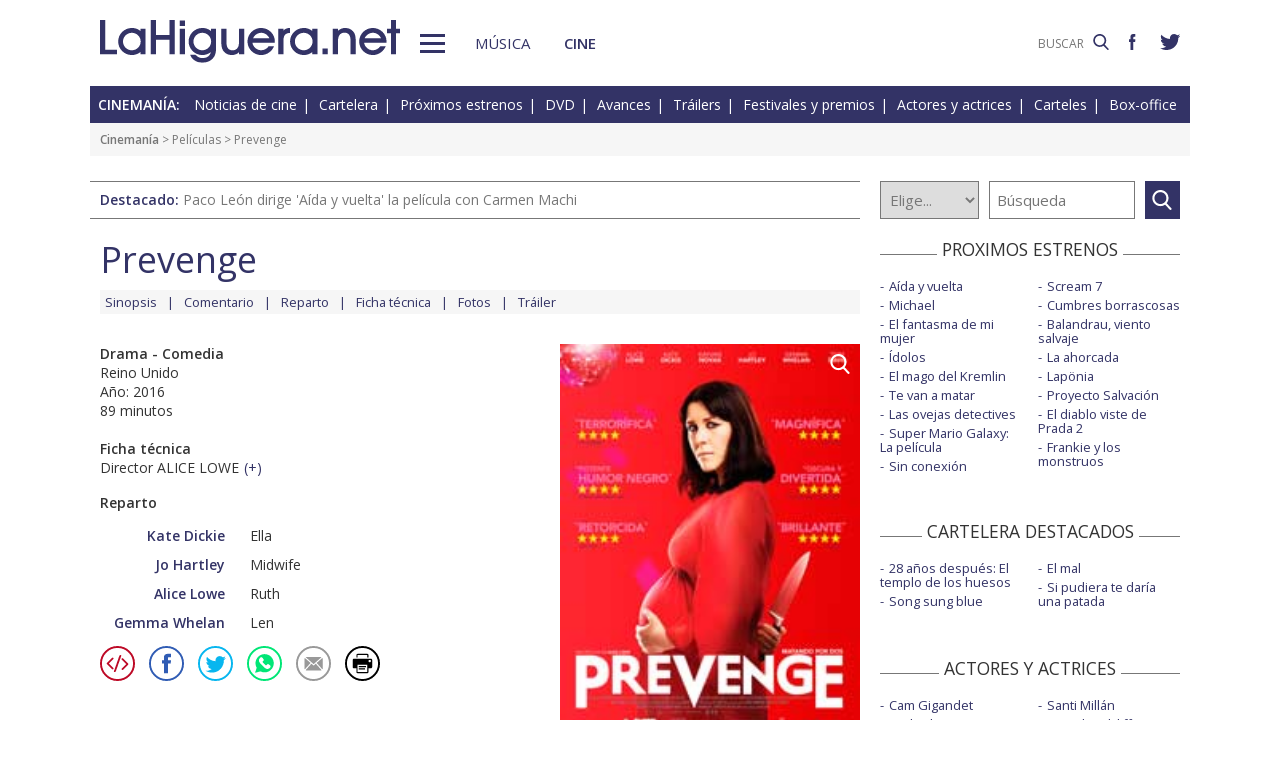

--- FILE ---
content_type: text/html; charset=UTF-8
request_url: https://www.lahiguera.net/cinemania/pelicula/8075/
body_size: 7001
content:
<!doctype html>
<HTML>
<HEAD>
<!-- Google tag (gtag.js) -->
<script async src="https://www.googletagmanager.com/gtag/js?id=G-PFB01YEXEN"></script>
<script>
  window.dataLayer = window.dataLayer || [];
  function gtag(){dataLayer.push(arguments);}
  gtag('js', new Date());

  gtag('config', 'G-PFB01YEXEN');
</script>
<TITLE>Prevenge, Kate Dickie, Jo Hartley, Alice Lowe</TITLE>
<meta name="description" content="Prevenge, Kate Dickie, Jo Hartley, Alice Lowe. Prevenge: Sinopsis de la película, comentario, notas de producción, datos técnicos, fichas técnica y artística con los actores, galería de fotos, carteles, tráiler, y noticias">
<meta name="keywords" content="Prevenge, Kate Dickie, Jo Hartley, Alice Lowe, Gemma Whelan, película, sinopsis, comentario, notas de producción, reparto, actores, datos técnicos, ficha técnica, director, fotos, carteles, tráiler, noticias, comprar, DVD, cine">
<meta http-equiv="content-type" content="text/html; charset=utf-8">
<meta http-equiv="content-language" content="es">
<meta name="robots" content="all">
<meta name="distribution" content="global">
<meta name="viewport" content="width=device-width, initial-scale=1, maximum-scale=1, user-scalable=0">
<meta name="twitter:card" content="summary">
<meta name="twitter:site" content="@lahigueranet">
<meta property="og:image" content="https://www.lahiguera.net/cinemania/pelicula/8075/prevenge-cartel-7557m.jpg">
<meta property="og:image:width" content="188">
<meta property="og:image:height" content="265">
<meta property="og:title" content="Prevenge, Kate Dickie, Jo Hartley, Alice Lowe">
<meta property="og:description" content="Sinopsis de la película, comentario, notas de producción, datos técnicos, fichas técnica y artística con los actores, galería de fotos, carteles, tráiler, y noticias">
<meta property="og:url" content="https://www.lahiguera.net/cinemania/pelicula/8075/">
<meta property="og:site_name" content="LaHiguera.net">
<link rel='amphtml' href='//www.lahiguera.net/amp/cinemania/pelicula/8075/'>
<link href="//fonts.googleapis.com/css?family=Open+Sans:400,600" rel="stylesheet">
<link rel="stylesheet" type="text/css" href="/utils/css/red38/normalize.min.css?1622034506" />
<link rel="stylesheet" type="text/css" href="/utils/css/red38/lineal.css?1672250249" media="screen" />
<link rel="stylesheet" type="text/css" href="/utils/css/red38/tablet.css?1622034506" media="screen and (min-width: 768px)" />
<link rel="stylesheet" type="text/css" href="/utils/css/red38/pc.css?1622034505" media="screen and (min-width: 1000px)" />

<script src="/utils/js/jquery.min.js?1622034504"></script>
<script src="/utils/js/ventanaspop.js?1622034505"></script>
<script src="/utils/js/scripts.js?1622034504"></script>
<script src="/utils/js/red38/perfect-scrollbar.min.js?1622034505"></script>
<link rel="stylesheet" type="text/css" href="/utils/css/red38/perfect-scrollbar.min.css?1622034505">
<script type="application/ld+json">{"@context": "http:\/\/schema.org","@type": "Article","headline":"Prevenge, Kate Dickie, Jo Hartley, Alice Lowe","url":"https:\/\/www.lahiguera.net\/cinemania\/pelicula\/8075\/","articleSection":"cine","keywords":["Prevenge","Kate Dickie","Jo Hartley","Alice Lowe","Gemma Whelan"],"mainEntityOfPage":{"@type":"WebPage","@id":"https:\/\/www.lahiguera.net\/cinemania\/pelicula\/8075\/"},"image": [{"@type": "ImageObject","url": "https:\/\/www.lahiguera.net\/cinemania\/pelicula\/8075\/prevenge-cartel-7557m.jpg","height": 265,"width": 188},{"@type": "ImageObject","url": "https:\/\/www.lahiguera.net\/cinemania\/pelicula\/8075\/prevenge-cartel-7557.jpg","height": 706,"width": 500}],"author": {"@type": "Organization","name": "LaHiguera.net","url": "https://www.lahiguera.net"},"publisher": {"@type": "Organization","name": "LaHiguera.net","logo": {"@type": "ImageObject","url": "https:\/\/www.lahiguera.net\/images\/lahiguera-logo-210_53.png","width": 210,"height": 53}},"description": "Ruth es una lun\u00e1tica mujer embarazada que escucha la voz del beb\u00e9 que lleva en su interior. El problema es que esta voz le da concisas instrucciones para cometer una matanza y vengar la reciente..."}</script><!-- <script async type="text/javascript" src="//clickiocmp.com/t/consent_232414.js"></script> -->
<script src="https://tags.refinery89.com/lahigueranet.js" async></script>
</HEAD>
<BODY id="b" class="cine">
<!-- <amp-auto-ads type="adsense" data-ad-client="ca-pub-8577193248130831"></amp-auto-ads> -->
    <div class="apagon"></div>
            <nav id="menu">
            <span class="cerrar" on="tap:sidebar-menu.close" role="button" tabindex="1">×</span>
            
            <a class="logo" href="https://www.lahiguera.net"><img src='/images/red38/logo_pie.svg' alt='LaHiguera.net' width='300' height='43.25' ></a>
            
            <!--<form class=buscador method=get action='/buscador'>-->
            <form class=buscador method=get action='https://www.lahiguera.net/buscadores/google.php' target='_top'>
                <label>
                    <img class=lupa_menu src="/images/red38/lupa_fff.svg" width="18" height="18">
                    <input type=text name='q' value='' placeholder='BUSCAR'>
                </label>
            </form>
            
            <section class="musicalia">
                <h2><a href="https://www.lahiguera.net/musicalia">Musicalia</a></h2>
                <ul>
                    <li><a href="https://www.lahiguera.net/musicalia/noticias.php">Noticias</a>
                    <li><a href="https://www.lahiguera.net/musicalia/novedades.php">Novedades</a>
                    <li><a href="https://www.lahiguera.net/musicalia/proximasnovedades.php">Próximas novedades</a>
                    <li><a href="https://www.lahiguera.net/musicalia/discosh.php">Discos históricos</a>
                    <li><a href="https://www.lahiguera.net/musicalia/canciones.php">Canciones</a>
                    <li><a href="https://www.lahiguera.net/musicalia/festivales_y_premios/">Festivales</a>
					<li><a href="https://www.lahiguera.net/musicalia/festivales_y_premios/premios.php">Premios</a>					
                    <li><a href="https://www.lahiguera.net/musicalia/artistas/">Artistas y grupos</a>
                    <li><a href="https://www.lahiguera.net/musicalia/portadas.php">Portadas</a>
                    <li><a href="https://www.lahiguera.net/musicalia/listasmusicales.php">Listas</a>
                    <li><a href="https://www.lahiguera.net/musicalia/musica_busca.php">Guía / directorio</a>
                </ul>
            </section>
            <section class="cinemania">
                <h2><a href="https://www.lahiguera.net/cinemania">Cinemanía</a></h2>
                <ul>
                    <li><a href="https://www.lahiguera.net/cinemania/noticias.php">Noticias</a>
                    <li><a href="https://www.lahiguera.net/cinemania/cartelera.php">Cartelera</a>
                    <li><a href="https://www.lahiguera.net/cinemania/estrenos.php">Próximos estrenos</a>
                    <li><a href="https://www.lahiguera.net/cinemania/dvd.php">DVD</a>
                    <li><a href="https://www.lahiguera.net/cinemania/avances.php">Avances</a>
                    <li><a href="https://www.lahiguera.net/cinemania/trailers.php">Tráilers</a>
                    <li><a href="https://www.lahiguera.net/cinemania/festivales-y-premios/">Festivales + premios</a>
                    <li><a href="https://www.lahiguera.net/cinemania/actores/">Actores y actrices</a>
                    <li><a href="https://www.lahiguera.net/cinemania/carteles.php">Carteles</a>
                    <li><a href="https://www.lahiguera.net/cinemania/rankingscine.php">Box-office</a>
                    <li><a href="https://www.lahiguera.net/cinemania/cine_busca.php">Guía / directorio</a>
                </ul>
            </section>
            
            <div class="rrss">
                <a target="_blank" class="facebook" href="https://www.facebook.com/higueranet">
                    <img src="/images/red38/facebook_pie.svg" alt="Lahiguera.net en Facebook" width="9.3" height="20"></a>
                <a target="_blank" class="twitter" href="https://twitter.com/lahigueranet">
                    <img src="/images/red38/twitter_pie.svg" alt="Lahiguera.net en Twitter" width="24.6" height="20"></a>
            </div>
        </nav>
        
    
    
<div id="cont_body">
        
<header class="comun cine">
    <div class="cont">
        <a id="logo" href="https://www.lahiguera.net"><img src="/images/red38/logo.svg" alt="LaHiguera.net" width="300" height="43.25"></a>
        <div id="botonMenu" on="tap:sidebar-menu.open" role="button" tabindex="0"></div>

        <nav class="menu">
            <a href="https://www.lahiguera.net/musicalia" class="s_musica">Música</a>
            <a href="https://www.lahiguera.net/cinemania" class="s_cine">Cine</a>
        </nav>
    <!--    <form class=buscador method=get action='/buscador'>-->
        <form class=buscador method=get action='https://www.lahiguera.net/buscadores/google.php' target='_top'>
            <label>
                <input type=text name='q' value='' placeholder='BUSCAR'>
                <img src='/images/red38/lupa.svg' alt='buscar' width='16'>
            </label>
        </form>

        <div class="rrss">
            <a target="_blank" class="facebook" href="https://www.facebook.com/higueranet">
                <img src="/images/red38/facebook.svg" height="16" alt="Lahiguera.net en Facebook"></a>
            <a target="_blank" class="twitter" href="https://twitter.com/lahigueranet">
                <img src="/images/red38/twitter.svg" height="16" alt="Lahiguera.net en Twitter"></a>
        </div>
    </div>
</header>
    
<script src="/utils/js/castellano/cine.js"></script>

<header class="cab_seccion">
    <nav>
        <span>Cinemanía:</span>
        <a href="https://www.lahiguera.net/cinemania/noticias.php">Noticias de cine</a>
        <a href="https://www.lahiguera.net/cinemania/cartelera.php">Cartelera</a>
        <a href="https://www.lahiguera.net/cinemania/estrenos.php">Próximos estrenos</a>
        <a href="https://www.lahiguera.net/cinemania/dvd.php">DVD</a>
        <a href="https://www.lahiguera.net/cinemania/avances.php">Avances</a>
        <a href="https://www.lahiguera.net/cinemania/trailers.php">Tráilers</a>
        <a href="https://www.lahiguera.net/cinemania/festivales-y-premios/">Festivales y premios</a>
        <a href="https://www.lahiguera.net/cinemania/actores/">Actores y actrices</a>
        <a href="https://www.lahiguera.net/cinemania/carteles.php">Carteles</a>
        <a href="https://www.lahiguera.net/cinemania/rankingscine.php">Box-office</a>
    </nav>
</header>
<div class=migas><a href='https://www.lahiguera.net/cinemania'>Cinemanía</a> >  Películas > Prevenge</div>
<header class="buscador_seccion">
    <span class='destacado'>Destacado: <a href='https://www.lahiguera.net/cinemania/pelicula/11611/'>Paco León dirige 'Aída y vuelta' la película con Carmen Machi</a></span>    	
    <form name="buscacine" method="get" action="/cinemania/buscapelis.php" OnSubmit="return BuscaCine()">
        <select size=1 name="por" id="por" onFocus="TextoBarra('Busca entre los intérpretes, directores, películas y noticias de cine que tenemos en nuestra base de datos');return true">
            <option value=0>Elige...</option>
            <option value=1>Actor</option>
            <option value=2>Director</option>
            <option value=3>Película</option>
            <option value=4>Noticia</option>
        </select>

        <input type="text" placeholder=Búsqueda size="10" name="texto" id="texto" 
               value="" class="busca" 
               onFocus="TextoBarra('Busca entre los intérpretes, directores, películas y noticias de cine que tenemos en nuestra base de datos');return true">
        
        <a class="submit" href="javascript:BuscarCineClick()"></a>
    </form>
    </header>
	  
<div class="p8d"></div>
    
<main id="m">
<article id="principal" class="pelicula">
    <SCRIPT LANGUAGE="JavaScript">
    <!----------- ELIGE PELI -------->
function EligePeli(iPeli){
	if(iPeli>0) window.location.href="/cinemania/pelicula/" + iPeli;
}    </SCRIPT>
<div class="cabecera_pelicula">
    <header><h1>Prevenge</h1>    </header>
    
    <nav><a href="https://www.lahiguera.net/cinemania/pelicula/8075/sinopsis.php">Sinopsis</a><a href="https://www.lahiguera.net/cinemania/pelicula/8075/comentario.php">Comentario</a><a href="https://www.lahiguera.net/cinemania/pelicula/8075/reparto.php">Reparto</a><a href="https://www.lahiguera.net/cinemania/pelicula/8075/ficha-tecnica.php">Ficha técnica</a><a href="https://www.lahiguera.net/cinemania/pelicula/8075/imagenes.php">Fotos</a><a href="https://www.lahiguera.net/cinemania/pelicula/8075/trailer.php">Tráiler</a></a>    </nav>
</div>    
    <div class="datos_foto">
        <section class="datos">
            
            <b>Drama - Comedia</b><br>
            Reino Unido<br>Año: 2016<br>89 minutos<br>
                            <p><br><b>Ficha técnica</b><br>Director ALICE LOWE<span class="catp">(<a href="https://www.lahiguera.net/cinemania/pelicula/8075/ficha-tecnica.php">+</a>)</span>                </p>
                <b>Reparto</b>                <ul class="actores"><li><a href="https://www.lahiguera.net/cinemania/actores/kate_dickie">Kate Dickie</a>Ella<li><a href="https://www.lahiguera.net/cinemania/actores/jo_hartley">Jo Hartley</a>Midwife<li><a href="https://www.lahiguera.net/cinemania/actores/alice_lowe">Alice Lowe</a>Ruth<li><a href="https://www.lahiguera.net/cinemania/actores/gemma_whelan">Gemma Whelan</a>Len                </ul>            <div class="compartir"><a href="javascript:openPopUp('https://www.lahiguera.net/cinemania/pelicula-en-tu-blog.php?pelicula=8075')" rel='nofollow'><img src='/images/red38/ico_circle_blog.svg' alt='Añade a tu blog'></a><script language="javascript" src="/utils/js/envio-info.js"></script>
<a rel="nofollow" href="javascript:EnvioInfo(8, 'https://www.lahiguera.net/cinemania/pelicula/8075')"><img src="/images/red38/ico_circle_facebook.svg" alt="Facebook" ></a>
<a rel="nofollow" href="javascript:EnvioInfo(3, 'https://www.lahiguera.net/cinemania/pelicula/8075')"><img src="/images/red38/ico_circle_twitter.svg" alt="Twiter" ></a>
<a rel="nofollow" href="javascript:EnvioInfo(9, 'https://www.lahiguera.net/cinemania/pelicula/8075')"><img src="/images/red38/ico_circle_whatsapp.svg" alt="Whatsapp" ></a>
<a rel="nofollow" href="javascript:EnvioInfo(11, 'https://www.lahiguera.net/cinemania/pelicula/8075')"><img src="/images/red38/ico_circle_mail.svg" alt="Correo electrónico" ></a>


<a href="javascript:PeliImprime(8075)" rel="nofollow"><img src="/images/red38/ico_circle_imprimir.svg" alt="Impresión de la información"></a>            </div>
        </section>
        
        <section class="cartel">
                            <figure>                        <a href="/cinemania/cartel/7557.html" class="foto lupa"><img layout='fixed' width='300' height='430' alt='Cartel de Prevenge' src='/cinemania/pelicula/8075/prevenge-cartel-7557m.jpg' >                        </a>                </figure>            <script language="Javascript">
                function PeliEnvia(iNumero){
                  var sCadenaEnlace="/cinemania/peli_envia.php?id=" + iNumero;
                  openPopWin(sCadenaEnlace, 728, 340, "", 1, 1);
                }

                function PeliImprime(iNumero){
                  var sCadenaEnlace="/cinemania/imprimir.php?PeliID=" + iNumero;
                  imprime=window.open(sCadenaEnlace);
                }
            </script>

            <div class=destacable>Instrucciones asesinas</div>            
                        <div class=votacion>    <script src="/utils/js/libjav_encuestas.js"></script>
    <script language="Javascript">
    function Ver(iRespuesta){
        openPopUp("/cinemania/opinion.php?idopinion=" + iRespuesta + "&id=8075'")
    }
    </script>

    <form name=encuestas action="https://www.lahiguera.net/cinemania/opinion.php" action-xhr="https://www.lahiguera.net/cinemania/opinion.php" method="get" target=_top><header>¿Qué te parece la película?</header><label><input type=radio name=idopinion required value=1>Genial</label><label><input type=radio name=idopinion required value=2>Muy buena</label><label><input type=radio name=idopinion required value=3>Entretenida</label><label><input type=radio name=idopinion required value=4>Interesante</label><label><input type=radio name=idopinion required value=5>Mediocre</label><label><input type=radio name=idopinion required value=6>Un rollo</label><div class=botonera><a href="javascript:ChequeaEnc()">Votar</a>
            <a href="javascript:Ver(0)">Ver resultados</a></div></form>            </div>
        </section>
    </div>
    <section class=sinopsis>
        <b>Sinopsis</b><br>Ruth es una lunática mujer embarazada que escucha la voz del bebé que lleva en su interior. El problema es que esta voz le da concisas instrucciones para cometer una matanza y vengar la reciente muerte de su marido.    </section>

            <section class=comentario>
            <b>Comentario</b><br>PREVENGE supone el debut en la dirección de la actriz y guionista Alice Lowe (Turistas, 2012, dirigida por Ben Wheatley). Brutalmente divertida y salvajemente vengativa, Alice grabó esta propuesta de embarazo "alternativo" en su séptimo mes de...<span class=catp>(<a href="https://www.lahiguera.net/cinemania/pelicula/8075/comentario.php">+</a>)</span>        </section>
    
    <section id="opinion">
        	
        <header>
            <strong>Sección de opinión</strong>
            <span>Comentarios enviados por los usuarios!</span>
			<span>(<a href="javascript:PaginaOpinion(-1,8075)" rel="nofollow">Actualizar</a>)</span>
        </header>
        <script src="/utils/js/pagina-opinion-pelicula.js"></script>
        		
		
        <DIV id="comentarios_usuarios">
            <div class='sincomentarios'>No hay comentarios por el momento</div>        </div>
                
			<div id="comentarios_formulario">
				<SCRIPT language="Javascript">
				function restaurar(){document.principal.reset();}
				</SCRIPT>
				<script src="/utils/js/validador.js"></script>
				<script src="/utils/js/castellano/envio-opinion-pelicula.js"></script>
			
				<form name="principal"  METHOD="post" action="/cinemania/pelicula/8075/index.php">
					<header>
						<strong>Deja tu comentario</strong>
						<span>Rellena y envía el formulario!</span>
					</header>

					<div class="normas">
						<strong>NORMAS DE PARTICIPACIÓN</strong><p>No se permitirán los comentarios fuera de tema ó injuriantes<p>No se aceptarán los contenidos considerados como publicitarios<p>Se eliminarán los comentarios que no cumplan estas normas					</div>

					<fieldset>
						<label>Nombre *:</label>
						<input type="text" maxlength="20" name="nombre" onFocus="TextoBarra('Escribe tu nombre (*Requerido)');return true" value="">

						<label>Mensaje *:
							<small>(500 caracteres máx)</small>
						</label>
						<textarea type="text" rows=4 wrap name="mensaje" onBlur="ControlLongitud(500,this)" onFocus="TextoBarra('Mensaje incluido en el email (*Requerido)');return true"></textarea>

						<label>Código de validación *:</label>
							<img src="/images/imagen.php">
						<input class="" type="text" SIZE="5" maxlength="5" name="validacion" onFocus="TextoBarra('Escribe el código de validación (*Requerido)');return true" value="">

						<div class="msg_requeridos">
							*Indica un campo requerido (obligatorio)<br> Se permiten las siguientes etiquetas en el mensaje &lt;b&gt; &lt;i&gt; &lt;u&gt;						</div>

						<input type=hidden name="PeliID" value="8075">
						<input type="button" name="enviar" value="Enviar" onClick="EnvioOpinionPelicula()" class="boton">
						<input type="button" name="resetear" value="Restaurar" onclick="restaurar()" class="boton">

						<DIV id="resultadoenvio"></DIV>
					</fieldset>
				</form>
			</div>
            		
    </section>
</article>
<aside id="mas_info"><section class="listado_simple">
    <h3 class="titulo_raya _centro"><span>PROXIMOS ESTRENOS</span></h3>
    <ul><li><a href="https://www.lahiguera.net/cinemania/pelicula/11611">Aída y vuelta</a><li><a href="https://www.lahiguera.net/cinemania/pelicula/11090">Michael</a><li><a href="https://www.lahiguera.net/cinemania/pelicula/12091">El fantasma de mi mujer</a><li><a href="https://www.lahiguera.net/cinemania/pelicula/11395">Ídolos</a><li><a href="https://www.lahiguera.net/cinemania/pelicula/11947">El mago del Kremlin</a><li><a href="https://www.lahiguera.net/cinemania/pelicula/12141">Te van a matar</a><li><a href="https://www.lahiguera.net/cinemania/pelicula/12114">Las ovejas detectives</a><li><a href="https://www.lahiguera.net/cinemania/pelicula/11999">Super Mario Galaxy: La película</a><li><a href="https://www.lahiguera.net/cinemania/pelicula/11962">Sin conexión</a><li><a href="https://www.lahiguera.net/cinemania/pelicula/12065">Scream 7</a><li><a href="https://www.lahiguera.net/cinemania/pelicula/11664">Cumbres borrascosas</a><li><a href="https://www.lahiguera.net/cinemania/pelicula/11678">Balandrau, viento salvaje</a><li><a href="https://www.lahiguera.net/cinemania/pelicula/12084">La ahorcada</a><li><a href="https://www.lahiguera.net/cinemania/pelicula/11794">Lapönia</a><li><a href="https://www.lahiguera.net/cinemania/pelicula/11863">Proyecto Salvación</a><li><a href="https://www.lahiguera.net/cinemania/pelicula/12007">El diablo viste de Prada 2</a><li><a href="https://www.lahiguera.net/cinemania/pelicula/11894">Frankie y los monstruos</a>    </ul>
</section>
    
<section class="listado_simple">
    <h3 class="titulo_raya _centro"><span>CARTELERA DESTACADOS</span></h3>
    <ul><li><a href="https://www.lahiguera.net/cinemania/pelicula/11973">28 años después: El templo de los huesos</a><li><a href="https://www.lahiguera.net/cinemania/pelicula/11785">Song sung blue</a><li><a href="https://www.lahiguera.net/cinemania/pelicula/11390">El mal</a><li><a href="https://www.lahiguera.net/cinemania/pelicula/11964">Si pudiera te daría una patada</a>    </ul>
</section>

    <section class="listado_simple">
        <h3 class="titulo_raya _centro"><span>ACTORES Y ACTRICES</span></h3>
        <ul><li><a href="https://www.lahiguera.net/cinemania/actores/cam_gigandet">Cam Gigandet</a><li><a href="https://www.lahiguera.net/cinemania/actores/emily_blunt">Emily Blunt</a><li><a href="https://www.lahiguera.net/cinemania/actores/jamie_lee_curtis">Jamie Lee Curtis</a><li><a href="https://www.lahiguera.net/cinemania/actores/laurent_lafitte">Laurent Lafitte</a><li><a href="https://www.lahiguera.net/cinemania/actores/irina_shayk">Irina Shayk</a><li><a href="https://www.lahiguera.net/cinemania/actores/blanca_suarez">Blanca Suárez</a><li><a href="https://www.lahiguera.net/cinemania/actores/jennifer_lopez">Jennifer Lopez</a><li><a href="https://www.lahiguera.net/cinemania/actores/angelina_jolie">Angelina Jolie</a><li><a href="https://www.lahiguera.net/cinemania/actores/simon_pegg">Simon Pegg</a><li><a href="https://www.lahiguera.net/cinemania/actores/nick_swardson">Nick Swardson</a><li><a href="https://www.lahiguera.net/cinemania/actores/santi_millan">Santi Millán</a><li><a href="https://www.lahiguera.net/cinemania/actores/daniel_radcliffe">Daniel Radcliffe</a><li><a href="https://www.lahiguera.net/cinemania/actores/oscar_isaac">Oscar Isaac</a><li><a href="https://www.lahiguera.net/cinemania/actores/pierre_niney">Pierre Niney</a><li><a href="https://www.lahiguera.net/cinemania/actores/patrick_wilson">Patrick Wilson</a><li><a href="https://www.lahiguera.net/cinemania/actores/liam_neeson">Liam Neeson</a><li><a href="https://www.lahiguera.net/cinemania/actores/jessica_brown_findlay">Jessica Brown Findlay</a><li><a href="https://www.lahiguera.net/cinemania/actores/audrey_dana">Audrey Dana</a><li><a href="https://www.lahiguera.net/cinemania/actores/benicio_del_toro">Benicio Del Toro</a><li><a href="https://www.lahiguera.net/cinemania/actores/johnny_depp">Johnny Depp</a>        </ul>
    </section><section class="listado_simple">
    <h3 class="titulo_raya _centro"><span>AVANCES DESTACADOS</span></h3>
    <ul><li><a href="/cinemania/pelicula/11724">Coco 2</a><li><a href="/cinemania/pelicula/11749">La odisea</a><li><a href="/cinemania/pelicula/11996">Star Wars: The Mandalorian and Grogu</a><li><a href="/cinemania/pelicula/11370">Toy story 5</a>    </ul>
</section></aside>

</main>
</div>

<footer>
    <div class='cont_max'>
    <section class="musicalia">
        <h2><a href="https://www.lahiguera.net/musicalia">Musicalia</a></h2>
        <ul>
            <li><a href="https://www.lahiguera.net/musicalia/noticias.php">Noticias</a>
            <li><a href="https://www.lahiguera.net/musicalia/novedades.php">Novedades</a>
            <li><a href="https://www.lahiguera.net/musicalia/proximasnovedades.php">Próximas novedades</a>
            <li><a href="https://www.lahiguera.net/musicalia/discosh.php">Discos históricos</a>
            <li><a href="https://www.lahiguera.net/musicalia/canciones.php">Canciones</a>
            <li><a href="https://www.lahiguera.net/musicalia/festivales_y_premios/">Festivales</a>
            <li><a href="https://www.lahiguera.net/musicalia/festivales_y_premios/premios.php">Premios</a>			
            <li><a href="https://www.lahiguera.net/musicalia/artistas/">Artistas y grupos</a>
            <li><a href="https://www.lahiguera.net/musicalia/portadas.php">Portadas</a>
            <li><a href="https://www.lahiguera.net/musicalia/listasmusicales.php">Listas</a>
            <li><a href="https://www.lahiguera.net/musicalia/musica_busca.php">Guía / directorio</a>
        </ul>
    </section>
    <section class="cinemania">
        <h2><a href="https://www.lahiguera.net/cinemania">Cinemanía</a></h2>
        <ul>
            <li><a href="https://www.lahiguera.net/cinemania/noticias.php">Noticias</a>
            <li><a href="https://www.lahiguera.net/cinemania/cartelera.php">Cartelera</a>
            <li><a href="https://www.lahiguera.net/cinemania/estrenos.php">Próximos estrenos</a>
            <li><a href="https://www.lahiguera.net/cinemania/dvd.php">DVD</a>
            <li><a href="https://www.lahiguera.net/cinemania/avances.php">Avances</a>
            <li><a href="https://www.lahiguera.net/cinemania/trailers.php">Tráilers</a>
            <li><a href="https://www.lahiguera.net/cinemania/festivales-y-premios/">Festivales + premios</a>
            <li><a href="https://www.lahiguera.net/cinemania/actores/">Actores y actrices</a>
            <li><a href="https://www.lahiguera.net/cinemania/carteles.php">Carteles</a>
            <li><a href="https://www.lahiguera.net/cinemania/rankingscine.php">Box-office</a>
            <li><a href="https://www.lahiguera.net/cinemania/cine_busca.php">Guía / directorio</a>
        </ul>
    </section>
    <section class="datos_sitio">
        <a id="logo_pie" href="https://www.lahiguera.net"><img src="/images/red38/logo_pie.svg" alt="LaHiguera.net" width="300" height="43.25"></a>
        <ul>
            <li><a href="https://www.lahiguera.net/copy/contacto.php">Contacto</a>
            <li><a href="https://www.lahiguera.net/redactores">Redacción</a>
            <li><a href="/copy/recomienda.php">Recomienda</a>
            <li><a href="/copy/altas_web.php">Sugiere una web</a>
            <li><a href="/copy/asplegales.php">Aspectos legales</a>
            <li><a href="/copy/politica-privacidad.php">Política de privacidad</a> (<a href="https://www.lahiguera.net/?cmpscreen">Cambiar</a>)
            <li><a href="/copy/cookies.php">Cookies</a>
            <li><a href="/copy/publicidad.php">Publicidad y webmasters</a>
            <li><a href="https://www.lahiguera.net/copy/rss.php">RSS</a>
        </ul>
        
        <span>Otros servicios: <a href="https://www.lahiguera.net/chistes/">Chistes</a> | <a href="https://www.top10listas.com" target="_blank">Top10Listas.com</a></span>
        
        <div class="rrss">
            <a target="_blank" class="facebook" href="https://www.facebook.com/higueranet">
                <img src="/images/red38/facebook_pie.svg" alt="Lahiguera.net en Facebook" width="9.3" height="20" layout=fixed></a>
            <a target="_blank" class="twitter" href="https://twitter.com/lahigueranet">
                <img src="/images/red38/twitter_pie.svg" alt="Lahiguera.net en Twitter" width="24.6" height="20" layout=fixed></a>
        </div>
        
        <a href="https://www.lahiguera.net" class="copyright">LaHiguera.net. Todos los derechos reservados</a>
    </section>
    </div>
</footer>

<!--  <script src="priv2.js"></script> -->

<!--  <script src="https://code.jquery.com/jquery-3.6.0.min.js"></script> -->
<script type="text/javascript">
  $("#botonMenu").click(function(){
      $("body").addClass('ham')
  });
  
  $("#menu .cerrar, .apagon").click(function() {
      $("body").removeClass('ham')
  });

  $(".videos ul, #mas_info .nuevo ul").each(function(i,e){
    new PerfectScrollbar(e, {minScrollbarLength: 100})
  });
  $(".videos li").click(function(){
        $(this).siblings().removeAttr('sel')
        $(this).attr('sel','')
    });
</script>
</BODY>
</HTML>

--- FILE ---
content_type: application/javascript
request_url: https://www.lahiguera.net/utils/js/libjav_encuestas.js
body_size: 107
content:
			function ChequeaEnc(){
				var iNro=document.encuestas.elements.length, bEncontrado=0;
				for (i=0;i<iNro;i++){
					if (document.encuestas.elements[i].checked==true){ 
						bEncontrado=1;	
						iRespuesta=document.encuestas.elements[i].value;
						break;
					}
				}
				if (bEncontrado==1){
					Ver(iRespuesta);
				}
				else alert("Vote, por favor");
			}

--- FILE ---
content_type: application/javascript
request_url: https://www.lahiguera.net/utils/js/castellano/envio-opinion-pelicula.js
body_size: 633
content:
function EnvioOpinionPelicula(){
	var sNombre, sMensaje, sValidacion, iPelicula, iEnvio=-1;
	sNombre=document.principal.nombre.value; sNombre = sNombre.trim();
	if (sNombre == "")iEnvio=1;
	else{	
		sMensaje=document.principal.mensaje.value; sMensaje = sMensaje.trim(); 
		if(sMensaje == "") iEnvio=2;
		else {
			sValidacion=document.principal.validacion.value;
			if(sValidacion == "") iEnvio=3;
			else iPelicula=document.principal.PeliID.value;
		}
	}

	switch (iEnvio){
		case 1:
			document.principal.nombre.focus();		
			sMensaje="El campo 'Nombre' es requerido";
			break;
		case 2:
			document.principal.mensaje.focus();		
			sMensaje="El campo 'Mensaje' es requerido";
			break;
		case 3:
			document.principal.validacion.focus();		
			sMensaje="El campo 'Código de validación' es requerido";
			break;
	}
	if (iEnvio!=-1) alert(sMensaje);
	else{
		var xmlhttp=false;
		try {
				xmlhttp = new ActiveXObject('Msxml2.XMLHTTP');
		} catch (e) {
				try {
						xmlhttp = new
						ActiveXObject('Microsoft.XMLHTTP');
			} catch (E) {
				xmlhttp = false;
						}
		}
		if (!xmlhttp && typeof XMLHttpRequest!='undefined') {
				xmlhttp = new XMLHttpRequest();
		}
		var archivo = '/cinemania/envio-opinion-pelicula.php?validacion=';
		var pelicula = '&pelicula=';
		var nombre = '&nombre=';
		var mensaje = '&mensaje=';
		xmlhttp.open('GET', archivo + sValidacion + pelicula +  iPelicula + nombre + encodeURIComponent(sNombre) + mensaje + encodeURIComponent(sMensaje), true); 
		xmlhttp.onreadystatechange=function() {
			if (xmlhttp.readyState==4) {
				var content = xmlhttp.responseText;
				arrcontent = content.split('#', 2);
				if(arrcontent[0]==0) document.getElementById('resultadoenvio').innerHTML = arrcontent[1];
				else{
					document.getElementById('comentarios_usuarios').innerHTML = content;
					document.getElementById('comentarios_formulario').innerHTML = "";
				}
			}
		}
		xmlhttp.send(null)
		return;
	}

}